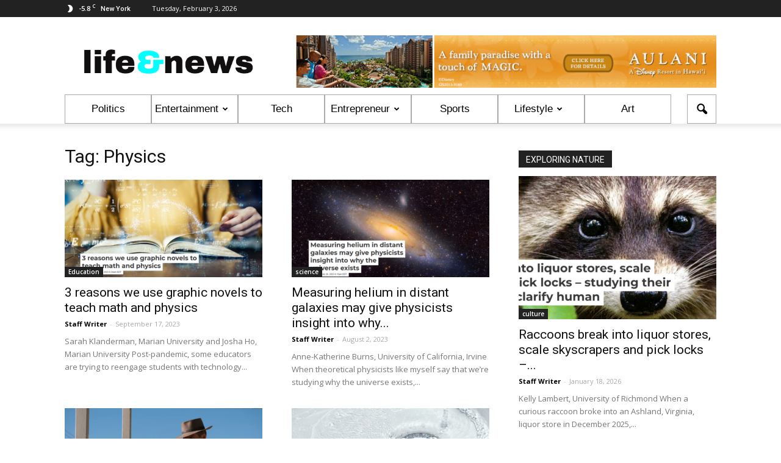

--- FILE ---
content_type: text/html; charset=UTF-8
request_url: https://www.lifeandnews.com/articles/tag/physics/page/3/
body_size: 15200
content:
<!doctype html >
<!--[if IE 8]>    <html class="ie8" lang="en"> <![endif]-->
<!--[if IE 9]>    <html class="ie9" lang="en"> <![endif]-->
<!--[if gt IE 8]><!--> <html lang="en-US"> <!--<![endif]-->
<head>
    <title>Physics | Life &amp; News | Page 3</title>
    <meta charset="UTF-8" />
    <meta name="viewport" content="width=device-width, initial-scale=1.0">
    <link rel="pingback" href="https://www.lifeandnews.com/articles/xmlrpc.php" />
    <meta name='robots' content='max-image-preview:large' />
<link rel="icon" type="image/png" href="https://www.lifeandnews.com/articles/wp-content/uploads/small_square20160809.png"><link rel='dns-prefetch' href='//fonts.googleapis.com' />
<link rel='dns-prefetch' href='//s.w.org' />
<link rel="alternate" type="application/rss+xml" title="Life &amp; News &raquo; Feed" href="https://www.lifeandnews.com/articles/feed/" />
<link rel="alternate" type="application/rss+xml" title="Life &amp; News &raquo; Comments Feed" href="https://www.lifeandnews.com/articles/comments/feed/" />
<link rel="alternate" type="application/rss+xml" title="Life &amp; News &raquo; Physics Tag Feed" href="https://www.lifeandnews.com/articles/tag/physics/feed/" />
<script type="text/javascript">
window._wpemojiSettings = {"baseUrl":"https:\/\/s.w.org\/images\/core\/emoji\/14.0.0\/72x72\/","ext":".png","svgUrl":"https:\/\/s.w.org\/images\/core\/emoji\/14.0.0\/svg\/","svgExt":".svg","source":{"concatemoji":"https:\/\/www.lifeandnews.com\/articles\/wp-includes\/js\/wp-emoji-release.min.js?ver=6.0.11"}};
/*! This file is auto-generated */
!function(e,a,t){var n,r,o,i=a.createElement("canvas"),p=i.getContext&&i.getContext("2d");function s(e,t){var a=String.fromCharCode,e=(p.clearRect(0,0,i.width,i.height),p.fillText(a.apply(this,e),0,0),i.toDataURL());return p.clearRect(0,0,i.width,i.height),p.fillText(a.apply(this,t),0,0),e===i.toDataURL()}function c(e){var t=a.createElement("script");t.src=e,t.defer=t.type="text/javascript",a.getElementsByTagName("head")[0].appendChild(t)}for(o=Array("flag","emoji"),t.supports={everything:!0,everythingExceptFlag:!0},r=0;r<o.length;r++)t.supports[o[r]]=function(e){if(!p||!p.fillText)return!1;switch(p.textBaseline="top",p.font="600 32px Arial",e){case"flag":return s([127987,65039,8205,9895,65039],[127987,65039,8203,9895,65039])?!1:!s([55356,56826,55356,56819],[55356,56826,8203,55356,56819])&&!s([55356,57332,56128,56423,56128,56418,56128,56421,56128,56430,56128,56423,56128,56447],[55356,57332,8203,56128,56423,8203,56128,56418,8203,56128,56421,8203,56128,56430,8203,56128,56423,8203,56128,56447]);case"emoji":return!s([129777,127995,8205,129778,127999],[129777,127995,8203,129778,127999])}return!1}(o[r]),t.supports.everything=t.supports.everything&&t.supports[o[r]],"flag"!==o[r]&&(t.supports.everythingExceptFlag=t.supports.everythingExceptFlag&&t.supports[o[r]]);t.supports.everythingExceptFlag=t.supports.everythingExceptFlag&&!t.supports.flag,t.DOMReady=!1,t.readyCallback=function(){t.DOMReady=!0},t.supports.everything||(n=function(){t.readyCallback()},a.addEventListener?(a.addEventListener("DOMContentLoaded",n,!1),e.addEventListener("load",n,!1)):(e.attachEvent("onload",n),a.attachEvent("onreadystatechange",function(){"complete"===a.readyState&&t.readyCallback()})),(e=t.source||{}).concatemoji?c(e.concatemoji):e.wpemoji&&e.twemoji&&(c(e.twemoji),c(e.wpemoji)))}(window,document,window._wpemojiSettings);
</script>
<style type="text/css">
img.wp-smiley,
img.emoji {
	display: inline !important;
	border: none !important;
	box-shadow: none !important;
	height: 1em !important;
	width: 1em !important;
	margin: 0 0.07em !important;
	vertical-align: -0.1em !important;
	background: none !important;
	padding: 0 !important;
}
</style>
	<link rel='stylesheet' id='wp-block-library-css'  href='https://www.lifeandnews.com/articles/wp-includes/css/dist/block-library/style.min.css?ver=6.0.11' type='text/css' media='all' />
<style id='global-styles-inline-css' type='text/css'>
body{--wp--preset--color--black: #000000;--wp--preset--color--cyan-bluish-gray: #abb8c3;--wp--preset--color--white: #ffffff;--wp--preset--color--pale-pink: #f78da7;--wp--preset--color--vivid-red: #cf2e2e;--wp--preset--color--luminous-vivid-orange: #ff6900;--wp--preset--color--luminous-vivid-amber: #fcb900;--wp--preset--color--light-green-cyan: #7bdcb5;--wp--preset--color--vivid-green-cyan: #00d084;--wp--preset--color--pale-cyan-blue: #8ed1fc;--wp--preset--color--vivid-cyan-blue: #0693e3;--wp--preset--color--vivid-purple: #9b51e0;--wp--preset--gradient--vivid-cyan-blue-to-vivid-purple: linear-gradient(135deg,rgba(6,147,227,1) 0%,rgb(155,81,224) 100%);--wp--preset--gradient--light-green-cyan-to-vivid-green-cyan: linear-gradient(135deg,rgb(122,220,180) 0%,rgb(0,208,130) 100%);--wp--preset--gradient--luminous-vivid-amber-to-luminous-vivid-orange: linear-gradient(135deg,rgba(252,185,0,1) 0%,rgba(255,105,0,1) 100%);--wp--preset--gradient--luminous-vivid-orange-to-vivid-red: linear-gradient(135deg,rgba(255,105,0,1) 0%,rgb(207,46,46) 100%);--wp--preset--gradient--very-light-gray-to-cyan-bluish-gray: linear-gradient(135deg,rgb(238,238,238) 0%,rgb(169,184,195) 100%);--wp--preset--gradient--cool-to-warm-spectrum: linear-gradient(135deg,rgb(74,234,220) 0%,rgb(151,120,209) 20%,rgb(207,42,186) 40%,rgb(238,44,130) 60%,rgb(251,105,98) 80%,rgb(254,248,76) 100%);--wp--preset--gradient--blush-light-purple: linear-gradient(135deg,rgb(255,206,236) 0%,rgb(152,150,240) 100%);--wp--preset--gradient--blush-bordeaux: linear-gradient(135deg,rgb(254,205,165) 0%,rgb(254,45,45) 50%,rgb(107,0,62) 100%);--wp--preset--gradient--luminous-dusk: linear-gradient(135deg,rgb(255,203,112) 0%,rgb(199,81,192) 50%,rgb(65,88,208) 100%);--wp--preset--gradient--pale-ocean: linear-gradient(135deg,rgb(255,245,203) 0%,rgb(182,227,212) 50%,rgb(51,167,181) 100%);--wp--preset--gradient--electric-grass: linear-gradient(135deg,rgb(202,248,128) 0%,rgb(113,206,126) 100%);--wp--preset--gradient--midnight: linear-gradient(135deg,rgb(2,3,129) 0%,rgb(40,116,252) 100%);--wp--preset--duotone--dark-grayscale: url('#wp-duotone-dark-grayscale');--wp--preset--duotone--grayscale: url('#wp-duotone-grayscale');--wp--preset--duotone--purple-yellow: url('#wp-duotone-purple-yellow');--wp--preset--duotone--blue-red: url('#wp-duotone-blue-red');--wp--preset--duotone--midnight: url('#wp-duotone-midnight');--wp--preset--duotone--magenta-yellow: url('#wp-duotone-magenta-yellow');--wp--preset--duotone--purple-green: url('#wp-duotone-purple-green');--wp--preset--duotone--blue-orange: url('#wp-duotone-blue-orange');--wp--preset--font-size--small: 13px;--wp--preset--font-size--medium: 20px;--wp--preset--font-size--large: 36px;--wp--preset--font-size--x-large: 42px;}.has-black-color{color: var(--wp--preset--color--black) !important;}.has-cyan-bluish-gray-color{color: var(--wp--preset--color--cyan-bluish-gray) !important;}.has-white-color{color: var(--wp--preset--color--white) !important;}.has-pale-pink-color{color: var(--wp--preset--color--pale-pink) !important;}.has-vivid-red-color{color: var(--wp--preset--color--vivid-red) !important;}.has-luminous-vivid-orange-color{color: var(--wp--preset--color--luminous-vivid-orange) !important;}.has-luminous-vivid-amber-color{color: var(--wp--preset--color--luminous-vivid-amber) !important;}.has-light-green-cyan-color{color: var(--wp--preset--color--light-green-cyan) !important;}.has-vivid-green-cyan-color{color: var(--wp--preset--color--vivid-green-cyan) !important;}.has-pale-cyan-blue-color{color: var(--wp--preset--color--pale-cyan-blue) !important;}.has-vivid-cyan-blue-color{color: var(--wp--preset--color--vivid-cyan-blue) !important;}.has-vivid-purple-color{color: var(--wp--preset--color--vivid-purple) !important;}.has-black-background-color{background-color: var(--wp--preset--color--black) !important;}.has-cyan-bluish-gray-background-color{background-color: var(--wp--preset--color--cyan-bluish-gray) !important;}.has-white-background-color{background-color: var(--wp--preset--color--white) !important;}.has-pale-pink-background-color{background-color: var(--wp--preset--color--pale-pink) !important;}.has-vivid-red-background-color{background-color: var(--wp--preset--color--vivid-red) !important;}.has-luminous-vivid-orange-background-color{background-color: var(--wp--preset--color--luminous-vivid-orange) !important;}.has-luminous-vivid-amber-background-color{background-color: var(--wp--preset--color--luminous-vivid-amber) !important;}.has-light-green-cyan-background-color{background-color: var(--wp--preset--color--light-green-cyan) !important;}.has-vivid-green-cyan-background-color{background-color: var(--wp--preset--color--vivid-green-cyan) !important;}.has-pale-cyan-blue-background-color{background-color: var(--wp--preset--color--pale-cyan-blue) !important;}.has-vivid-cyan-blue-background-color{background-color: var(--wp--preset--color--vivid-cyan-blue) !important;}.has-vivid-purple-background-color{background-color: var(--wp--preset--color--vivid-purple) !important;}.has-black-border-color{border-color: var(--wp--preset--color--black) !important;}.has-cyan-bluish-gray-border-color{border-color: var(--wp--preset--color--cyan-bluish-gray) !important;}.has-white-border-color{border-color: var(--wp--preset--color--white) !important;}.has-pale-pink-border-color{border-color: var(--wp--preset--color--pale-pink) !important;}.has-vivid-red-border-color{border-color: var(--wp--preset--color--vivid-red) !important;}.has-luminous-vivid-orange-border-color{border-color: var(--wp--preset--color--luminous-vivid-orange) !important;}.has-luminous-vivid-amber-border-color{border-color: var(--wp--preset--color--luminous-vivid-amber) !important;}.has-light-green-cyan-border-color{border-color: var(--wp--preset--color--light-green-cyan) !important;}.has-vivid-green-cyan-border-color{border-color: var(--wp--preset--color--vivid-green-cyan) !important;}.has-pale-cyan-blue-border-color{border-color: var(--wp--preset--color--pale-cyan-blue) !important;}.has-vivid-cyan-blue-border-color{border-color: var(--wp--preset--color--vivid-cyan-blue) !important;}.has-vivid-purple-border-color{border-color: var(--wp--preset--color--vivid-purple) !important;}.has-vivid-cyan-blue-to-vivid-purple-gradient-background{background: var(--wp--preset--gradient--vivid-cyan-blue-to-vivid-purple) !important;}.has-light-green-cyan-to-vivid-green-cyan-gradient-background{background: var(--wp--preset--gradient--light-green-cyan-to-vivid-green-cyan) !important;}.has-luminous-vivid-amber-to-luminous-vivid-orange-gradient-background{background: var(--wp--preset--gradient--luminous-vivid-amber-to-luminous-vivid-orange) !important;}.has-luminous-vivid-orange-to-vivid-red-gradient-background{background: var(--wp--preset--gradient--luminous-vivid-orange-to-vivid-red) !important;}.has-very-light-gray-to-cyan-bluish-gray-gradient-background{background: var(--wp--preset--gradient--very-light-gray-to-cyan-bluish-gray) !important;}.has-cool-to-warm-spectrum-gradient-background{background: var(--wp--preset--gradient--cool-to-warm-spectrum) !important;}.has-blush-light-purple-gradient-background{background: var(--wp--preset--gradient--blush-light-purple) !important;}.has-blush-bordeaux-gradient-background{background: var(--wp--preset--gradient--blush-bordeaux) !important;}.has-luminous-dusk-gradient-background{background: var(--wp--preset--gradient--luminous-dusk) !important;}.has-pale-ocean-gradient-background{background: var(--wp--preset--gradient--pale-ocean) !important;}.has-electric-grass-gradient-background{background: var(--wp--preset--gradient--electric-grass) !important;}.has-midnight-gradient-background{background: var(--wp--preset--gradient--midnight) !important;}.has-small-font-size{font-size: var(--wp--preset--font-size--small) !important;}.has-medium-font-size{font-size: var(--wp--preset--font-size--medium) !important;}.has-large-font-size{font-size: var(--wp--preset--font-size--large) !important;}.has-x-large-font-size{font-size: var(--wp--preset--font-size--x-large) !important;}
</style>
<link rel='stylesheet' id='contact-form-7-css'  href='https://www.lifeandnews.com/articles/wp-content/plugins/contact-form-7/includes/css/styles.css?ver=5.3.2' type='text/css' media='all' />
<link rel='stylesheet' id='dwqa-style-css'  href='https://www.lifeandnews.com/articles/wp-content/plugins/dw-question-answer/templates/assets/css/style.css?ver=180720161357' type='text/css' media='all' />
<link rel='stylesheet' id='dwqa-rtl-css'  href='https://www.lifeandnews.com/articles/wp-content/plugins/dw-question-answer/templates/assets/css/rtl.css?ver=180720161357' type='text/css' media='all' />
<link rel='stylesheet' id='easy_author_image-css'  href='https://www.lifeandnews.com/articles/wp-content/plugins/easy-author-image/css/easy-author-image.css?ver=6.0.11' type='text/css' media='all' />
<link rel='stylesheet' id='wordpress-popular-posts-css-css'  href='https://www.lifeandnews.com/articles/wp-content/plugins/wordpress-popular-posts/assets/css/wpp.css?ver=5.2.4' type='text/css' media='all' />
<link rel='stylesheet' id='google_font_open_sans-css'  href='https://fonts.googleapis.com/css?family=Open+Sans%3A300italic%2C400italic%2C600italic%2C400%2C600%2C700&#038;ver=6.0.11' type='text/css' media='all' />
<link rel='stylesheet' id='google_font_roboto-css'  href='https://fonts.googleapis.com/css?family=Roboto%3A500%2C400italic%2C700%2C900%2C500italic%2C400%2C300&#038;ver=6.0.11' type='text/css' media='all' />
<link rel='stylesheet' id='js_composer_front-css'  href='https://www.lifeandnews.com/articles/wp-content/plugins/js_composer/assets/css/js_composer.min.css?ver=4.12' type='text/css' media='all' />
<link rel='stylesheet' id='td-theme-css'  href='https://www.lifeandnews.com/articles/wp-content/themes/Newspaper/style.css?ver=7.3' type='text/css' media='all' />
<script type='text/javascript' src='https://www.lifeandnews.com/articles/wp-includes/js/jquery/jquery.min.js?ver=3.6.0' id='jquery-core-js'></script>
<script type='text/javascript' src='https://www.lifeandnews.com/articles/wp-includes/js/jquery/jquery-migrate.min.js?ver=3.3.2' id='jquery-migrate-js'></script>
<script type='application/json' id='wpp-json'>
{"sampling_active":0,"sampling_rate":100,"ajax_url":"https:\/\/www.lifeandnews.com\/articles\/wp-json\/wordpress-popular-posts\/v1\/popular-posts","ID":0,"token":"f6062deced","lang":0,"debug":0}
</script>
<script type='text/javascript' src='https://www.lifeandnews.com/articles/wp-content/plugins/wordpress-popular-posts/assets/js/wpp.min.js?ver=5.2.4' id='wpp-js-js'></script>
<link rel="https://api.w.org/" href="https://www.lifeandnews.com/articles/wp-json/" /><link rel="alternate" type="application/json" href="https://www.lifeandnews.com/articles/wp-json/wp/v2/tags/1188" /><link rel="EditURI" type="application/rsd+xml" title="RSD" href="https://www.lifeandnews.com/articles/xmlrpc.php?rsd" />
<link rel="wlwmanifest" type="application/wlwmanifest+xml" href="https://www.lifeandnews.com/articles/wp-includes/wlwmanifest.xml" /> 
<meta name="generator" content="WordPress 6.0.11" />
<script type='text/javascript' data-cfasync='false'>var _mmunch = {'front': false, 'page': false, 'post': false, 'category': false, 'author': false, 'search': false, 'attachment': false, 'tag': false};_mmunch['tag'] = true;</script><script data-cfasync="false" src="//a.mailmunch.co/app/v1/site.js" id="mailmunch-script" data-plugin="mc_mm" data-mailmunch-site-id="250065" async></script><!--[if lt IE 9]><script src="https://html5shim.googlecode.com/svn/trunk/html5.js"></script><![endif]-->
    <meta name="generator" content="Powered by Visual Composer - drag and drop page builder for WordPress."/>
<!--[if lte IE 9]><link rel="stylesheet" type="text/css" href="https://www.lifeandnews.com/articles/wp-content/plugins/js_composer/assets/css/vc_lte_ie9.min.css" media="screen"><![endif]--><!--[if IE  8]><link rel="stylesheet" type="text/css" href="https://www.lifeandnews.com/articles/wp-content/plugins/js_composer/assets/css/vc-ie8.min.css" media="screen"><![endif]-->
<!-- JS generated by theme -->

<script>
    
    

	    var tdBlocksArray = []; //here we store all the items for the current page

	    //td_block class - each ajax block uses a object of this class for requests
	    function tdBlock() {
		    this.id = '';
		    this.block_type = 1; //block type id (1-234 etc)
		    this.atts = '';
		    this.td_column_number = '';
		    this.td_current_page = 1; //
		    this.post_count = 0; //from wp
		    this.found_posts = 0; //from wp
		    this.max_num_pages = 0; //from wp
		    this.td_filter_value = ''; //current live filter value
		    this.is_ajax_running = false;
		    this.td_user_action = ''; // load more or infinite loader (used by the animation)
		    this.header_color = '';
		    this.ajax_pagination_infinite_stop = ''; //show load more at page x
	    }


        // td_js_generator - mini detector
        (function(){
            var htmlTag = document.getElementsByTagName("html")[0];

            if ( navigator.userAgent.indexOf("MSIE 10.0") > -1 ) {
                htmlTag.className += ' ie10';
            }

            if ( !!navigator.userAgent.match(/Trident.*rv\:11\./) ) {
                htmlTag.className += ' ie11';
            }

            if ( /(iPad|iPhone|iPod)/g.test(navigator.userAgent) ) {
                htmlTag.className += ' td-md-is-ios';
            }

            var user_agent = navigator.userAgent.toLowerCase();
            if ( user_agent.indexOf("android") > -1 ) {
                htmlTag.className += ' td-md-is-android';
            }

            if ( -1 !== navigator.userAgent.indexOf('Mac OS X')  ) {
                htmlTag.className += ' td-md-is-os-x';
            }

            if ( /chrom(e|ium)/.test(navigator.userAgent.toLowerCase()) ) {
               htmlTag.className += ' td-md-is-chrome';
            }

            if ( -1 !== navigator.userAgent.indexOf('Firefox') ) {
                htmlTag.className += ' td-md-is-firefox';
            }

            if ( -1 !== navigator.userAgent.indexOf('Safari') && -1 === navigator.userAgent.indexOf('Chrome') ) {
                htmlTag.className += ' td-md-is-safari';
            }

        })();




        var tdLocalCache = {};

        ( function () {
            "use strict";

            tdLocalCache = {
                data: {},
                remove: function (resource_id) {
                    delete tdLocalCache.data[resource_id];
                },
                exist: function (resource_id) {
                    return tdLocalCache.data.hasOwnProperty(resource_id) && tdLocalCache.data[resource_id] !== null;
                },
                get: function (resource_id) {
                    return tdLocalCache.data[resource_id];
                },
                set: function (resource_id, cachedData) {
                    tdLocalCache.remove(resource_id);
                    tdLocalCache.data[resource_id] = cachedData;
                }
            };
        })();

    
    
var td_viewport_interval_list=[{"limitBottom":767,"sidebarWidth":228},{"limitBottom":1018,"sidebarWidth":300},{"limitBottom":1140,"sidebarWidth":324}];
var td_animation_stack_effect="type0";
var tds_animation_stack=true;
var td_animation_stack_specific_selectors=".entry-thumb, img";
var td_animation_stack_general_selectors=".td-animation-stack img, .post img";
var td_ajax_url="https:\/\/www.lifeandnews.com\/articles\/wp-admin\/admin-ajax.php?td_theme_name=Newspaper&v=7.3";
var td_get_template_directory_uri="https:\/\/www.lifeandnews.com\/articles\/wp-content\/themes\/Newspaper";
var tds_snap_menu="";
var tds_logo_on_sticky="show_header_logo";
var tds_header_style="";
var td_please_wait="Please wait...";
var td_email_user_pass_incorrect="User or password incorrect!";
var td_email_user_incorrect="Email or username incorrect!";
var td_email_incorrect="Email incorrect!";
var tds_more_articles_on_post_enable="show";
var tds_more_articles_on_post_time_to_wait="";
var tds_more_articles_on_post_pages_distance_from_top=0;
var tds_theme_color_site_wide="#4db2ec";
var tds_smart_sidebar="enabled";
var tdThemeName="Newspaper";
var td_magnific_popup_translation_tPrev="Previous (Left arrow key)";
var td_magnific_popup_translation_tNext="Next (Right arrow key)";
var td_magnific_popup_translation_tCounter="%curr% of %total%";
var td_magnific_popup_translation_ajax_tError="The content from %url% could not be loaded.";
var td_magnific_popup_translation_image_tError="The image #%curr% could not be loaded.";
var td_ad_background_click_link="";
var td_ad_background_click_target="";
</script>


<!-- Header style compiled by theme -->

<style>
    
.block-title > span,
    .block-title > a,
    .block-title > label,
    .widgettitle,
    .widgettitle:after,
    .td-trending-now-title,
    .td-trending-now-wrapper:hover .td-trending-now-title,
    .wpb_tabs li.ui-tabs-active a,
    .wpb_tabs li:hover a,
    .vc_tta-container .vc_tta-color-grey.vc_tta-tabs-position-top.vc_tta-style-classic .vc_tta-tabs-container .vc_tta-tab.vc_active > a,
    .vc_tta-container .vc_tta-color-grey.vc_tta-tabs-position-top.vc_tta-style-classic .vc_tta-tabs-container .vc_tta-tab:hover > a,
    .td-related-title .td-cur-simple-item,
    .woocommerce .product .products h2,
    .td-subcat-filter .td-subcat-dropdown:hover .td-subcat-more,
    .td-weather-information:before,
    .td-weather-week:before,
    .td_block_exchange .td-exchange-header:before {
        background-color: #222222;
    }

    .woocommerce div.product .woocommerce-tabs ul.tabs li.active {
    	background-color: #222222 !important;
    }

    .block-title,
    .td-related-title,
    .wpb_tabs .wpb_tabs_nav,
    .vc_tta-container .vc_tta-color-grey.vc_tta-tabs-position-top.vc_tta-style-classic .vc_tta-tabs-container,
    .woocommerce div.product .woocommerce-tabs ul.tabs:before {
        border-color: #222222;
    }
</style>

<link rel="icon" href="https://www.lifeandnews.com/articles/wp-content/uploads/life_and_news_96x96.png" sizes="32x32" />
<link rel="icon" href="https://www.lifeandnews.com/articles/wp-content/uploads/life_and_news_96x96.png" sizes="192x192" />
<link rel="apple-touch-icon" href="https://www.lifeandnews.com/articles/wp-content/uploads/life_and_news_96x96.png" />
<meta name="msapplication-TileImage" content="https://www.lifeandnews.com/articles/wp-content/uploads/life_and_news_96x96.png" />
<noscript><style type="text/css"> .wpb_animate_when_almost_visible { opacity: 1; }</style></noscript></head>

<body class="archive paged tag tag-physics tag-1188 paged-3 tag-paged-3 wpb-js-composer js-comp-ver-4.12 vc_responsive td-animation-stack-type0 td-full-layout" itemscope="itemscope" itemtype="https://schema.org/WebPage">

        <div class="td-scroll-up"><i class="td-icon-menu-up"></i></div>
    
    <div class="td-menu-background"></div>
<div id="td-mobile-nav">
    <div class="td-mobile-container">
        <!-- mobile menu top section -->
        <div class="td-menu-socials-wrap">
            <!-- socials -->
            <div class="td-menu-socials">
                
        <span class="td-social-icon-wrap">
            <a target="_blank" href="#" title="Facebook">
                <i class="td-icon-font td-icon-facebook"></i>
            </a>
        </span>
        <span class="td-social-icon-wrap">
            <a target="_blank" href="#" title="Twitter">
                <i class="td-icon-font td-icon-twitter"></i>
            </a>
        </span>
        <span class="td-social-icon-wrap">
            <a target="_blank" href="#" title="Vimeo">
                <i class="td-icon-font td-icon-vimeo"></i>
            </a>
        </span>
        <span class="td-social-icon-wrap">
            <a target="_blank" href="#" title="VKontakte">
                <i class="td-icon-font td-icon-vk"></i>
            </a>
        </span>
        <span class="td-social-icon-wrap">
            <a target="_blank" href="#" title="Youtube">
                <i class="td-icon-font td-icon-youtube"></i>
            </a>
        </span>            </div>
            <!-- close button -->
            <div class="td-mobile-close">
                <a href="#"><i class="td-icon-close-mobile"></i></a>
            </div>
        </div>

        <!-- login section -->
        
        <!-- menu section -->
        <div class="td-mobile-content">
            <div class="menu-new-menu-container"><ul id="menu-new-menu" class="td-mobile-main-menu"><li id="menu-item-248" class="menu-item menu-item-type-taxonomy menu-item-object-category menu-item-first menu-item-248"><a href="https://www.lifeandnews.com/articles/category/politics/">Politics</a></li>
<li id="menu-item-245" class="menu-item menu-item-type-taxonomy menu-item-object-category menu-item-has-children menu-item-245"><a href="https://www.lifeandnews.com/articles/category/entertainment/">Entertainment<i class="td-icon-menu-right td-element-after"></i></a>
<ul class="sub-menu">
	<li id="menu-item-929" class="menu-item menu-item-type-taxonomy menu-item-object-category menu-item-929"><a href="https://www.lifeandnews.com/articles/category/entertainment/music/">Music</a></li>
	<li id="menu-item-930" class="menu-item menu-item-type-taxonomy menu-item-object-category menu-item-930"><a href="https://www.lifeandnews.com/articles/category/entertainment/tv/">TV</a></li>
	<li id="menu-item-928" class="menu-item menu-item-type-taxonomy menu-item-object-category menu-item-928"><a href="https://www.lifeandnews.com/articles/category/entertainment/movies/">Movies</a></li>
	<li id="menu-item-4310" class="menu-item menu-item-type-taxonomy menu-item-object-category menu-item-4310"><a href="https://www.lifeandnews.com/articles/category/entertainment/radio/">Radio</a></li>
	<li id="menu-item-4309" class="menu-item menu-item-type-taxonomy menu-item-object-category menu-item-4309"><a href="https://www.lifeandnews.com/articles/category/entertainment/celebrities/">Celebrities</a></li>
	<li id="menu-item-247" class="menu-item menu-item-type-taxonomy menu-item-object-category menu-item-has-children menu-item-247"><a href="https://www.lifeandnews.com/articles/category/lifestyle/">Lifestyle<i class="td-icon-menu-right td-element-after"></i></a>
	<ul class="sub-menu">
		<li id="menu-item-934" class="menu-item menu-item-type-taxonomy menu-item-object-category menu-item-934"><a href="https://www.lifeandnews.com/articles/category/lifestyle/social/">Social</a></li>
		<li id="menu-item-933" class="menu-item menu-item-type-taxonomy menu-item-object-category menu-item-933"><a href="https://www.lifeandnews.com/articles/category/lifestyle/people/">People</a></li>
		<li id="menu-item-932" class="menu-item menu-item-type-taxonomy menu-item-object-category menu-item-932"><a href="https://www.lifeandnews.com/articles/category/lifestyle/health/">Health</a></li>
		<li id="menu-item-931" class="menu-item menu-item-type-taxonomy menu-item-object-category menu-item-931"><a href="https://www.lifeandnews.com/articles/category/lifestyle/books/">Books</a></li>
		<li id="menu-item-1053" class="menu-item menu-item-type-taxonomy menu-item-object-category menu-item-1053"><a href="https://www.lifeandnews.com/articles/category/lifestyle/nature/">Nature</a></li>
		<li id="menu-item-4312" class="menu-item menu-item-type-taxonomy menu-item-object-category menu-item-4312"><a href="https://www.lifeandnews.com/articles/category/lifestyle/education/">Education</a></li>
		<li id="menu-item-4311" class="menu-item menu-item-type-taxonomy menu-item-object-category menu-item-4311"><a href="https://www.lifeandnews.com/articles/category/lifestyle/art/">Art</a></li>
		<li id="menu-item-4313" class="menu-item menu-item-type-taxonomy menu-item-object-category menu-item-4313"><a href="https://www.lifeandnews.com/articles/category/lifestyle/fashion/">Fashion</a></li>
	</ul>
</li>
</ul>
</li>
<li id="menu-item-246" class="menu-item menu-item-type-taxonomy menu-item-object-category menu-item-246"><a href="https://www.lifeandnews.com/articles/category/hi-tech/">Tech</a></li>
<li id="menu-item-244" class="menu-item menu-item-type-taxonomy menu-item-object-category menu-item-has-children menu-item-244"><a href="https://www.lifeandnews.com/articles/category/business/">Entrepreneur<i class="td-icon-menu-right td-element-after"></i></a>
<ul class="sub-menu">
	<li id="menu-item-926" class="menu-item menu-item-type-taxonomy menu-item-object-category menu-item-926"><a href="https://www.lifeandnews.com/articles/category/business/personal-finance/">Personal Finance</a></li>
	<li id="menu-item-925" class="menu-item menu-item-type-taxonomy menu-item-object-category menu-item-925"><a href="https://www.lifeandnews.com/articles/category/business/market/">Market</a></li>
	<li id="menu-item-4308" class="menu-item menu-item-type-taxonomy menu-item-object-category menu-item-4308"><a href="https://www.lifeandnews.com/articles/category/business/entrepreneurship/">Entrepreneurship</a></li>
	<li id="menu-item-4307" class="menu-item menu-item-type-taxonomy menu-item-object-category menu-item-4307"><a href="https://www.lifeandnews.com/articles/category/business/economy-business/">Economy</a></li>
</ul>
</li>
<li id="menu-item-249" class="menu-item menu-item-type-taxonomy menu-item-object-category menu-item-249"><a href="https://www.lifeandnews.com/articles/category/sport/">Sports</a></li>
<li id="menu-item-5084" class="menu-item menu-item-type-taxonomy menu-item-object-category menu-item-has-children menu-item-5084"><a href="https://www.lifeandnews.com/articles/category/lifestyle/">Lifestyle<i class="td-icon-menu-right td-element-after"></i></a>
<ul class="sub-menu">
	<li id="menu-item-5085" class="menu-item menu-item-type-taxonomy menu-item-object-category menu-item-5085"><a href="https://www.lifeandnews.com/articles/category/lifestyle/people/">People</a></li>
	<li id="menu-item-5086" class="menu-item menu-item-type-taxonomy menu-item-object-category menu-item-5086"><a href="https://www.lifeandnews.com/articles/category/lifestyle/health/">Health</a></li>
	<li id="menu-item-5087" class="menu-item menu-item-type-taxonomy menu-item-object-category menu-item-5087"><a href="https://www.lifeandnews.com/articles/category/lifestyle/nature/">Nature</a></li>
	<li id="menu-item-5088" class="menu-item menu-item-type-taxonomy menu-item-object-category menu-item-5088"><a href="https://www.lifeandnews.com/articles/category/lifestyle/social/">Social</a></li>
</ul>
</li>
<li id="menu-item-40300" class="menu-item menu-item-type-taxonomy menu-item-object-category menu-item-40300"><a href="https://www.lifeandnews.com/articles/category/lifestyle/art/">Art</a></li>
</ul></div>        </div>
    </div>

    <!-- register/login section -->
    </div>    <div class="td-search-background"></div>
<div class="td-search-wrap-mob">
	<div class="td-drop-down-search" aria-labelledby="td-header-search-button">
		<form method="get" class="td-search-form" action="https://www.lifeandnews.com/articles/">
			<!-- close button -->
			<div class="td-search-close">
				<a href="#"><i class="td-icon-close-mobile"></i></a>
			</div>
			<div role="search" class="td-search-input">
				<span>Search</span>
				<input id="td-header-search-mob" type="text" value="" name="s" autocomplete="off" />
			</div>
		</form>
		<div id="td-aj-search-mob"></div>
	</div>
</div>    
    
    <div id="td-outer-wrap">
    
        <!--
Header style 1
-->

<div class="td-header-wrap td-header-style-1">

    <div class="td-header-top-menu-full">
        <div class="td-container td-header-row td-header-top-menu">
            
    <div class="top-bar-style-1">
        
<div class="td-header-sp-top-menu">


	<!-- td weather source: cache -->		<div class="td-weather-top-widget" id="td_top_weather_uid">
			<i class="td-icons clear-sky-n"></i>
			<div class="td-weather-now" data-block-uid="td_top_weather_uid">
				<span class="td-big-degrees">-5.8</span>
				<span class="td-weather-unit">C</span>
			</div>
			<div class="td-weather-header">
				<div class="td-weather-city">New York</div>
			</div>
		</div>
		        <div class="td_data_time">
            <div >

                Tuesday, February 3, 2026
            </div>
        </div>
    </div>
            </div>

<!-- LOGIN MODAL -->

                <div  id="login-form" class="white-popup-block mfp-hide mfp-with-anim">
                    <div class="td-login-wrap">
                        <a href="#" class="td-back-button"><i class="td-icon-modal-back"></i></a>
                        <div id="td-login-div" class="td-login-form-div td-display-block">
                            <div class="td-login-panel-title">Sign in</div>
                            <div class="td-login-panel-descr">Welcome! Log into your account</div>
                            <div class="td_display_err"></div>
                            <div class="td-login-inputs"><input class="td-login-input" type="text" name="login_email" id="login_email" value="" required><label>your username</label></div>
	                        <div class="td-login-inputs"><input class="td-login-input" type="password" name="login_pass" id="login_pass" value="" required><label>your password</label></div>
                            <input type="button" name="login_button" id="login_button" class="wpb_button btn td-login-button" value="Login">
                            <div class="td-login-info-text"><a href="#" id="forgot-pass-link">Forgot your password? Get help</a></div>
                            
                        </div>

                        

                         <div id="td-forgot-pass-div" class="td-login-form-div td-display-none">
                            <div class="td-login-panel-title">Password recovery</div>
                            <div class="td-login-panel-descr">Recover your password</div>
                            <div class="td_display_err"></div>
                            <div class="td-login-inputs"><input class="td-login-input" type="text" name="forgot_email" id="forgot_email" value="" required><label>your email</label></div>
                            <input type="button" name="forgot_button" id="forgot_button" class="wpb_button btn td-login-button" value="Send My Password">
                            <div class="td-login-info-text">A password will be e-mailed to you.</div>
                        </div>
                    </div>
                </div>
                        </div>
    </div>

    <div class="td-banner-wrap-full td-logo-wrap-full">
        <div class="td-container td-header-row td-header-header">
            <div class="td-header-sp-logo">
                            <a class="td-main-logo" href="https://www.lifeandnews.com/articles/">
                <img src="https://www.lifeandnews.com/articles/wp-content/uploads/unnamed.png" alt=""/>
                <span class="td-visual-hidden">Life &amp; News</span>
            </a>
                    </div>
            <div class="td-header-sp-recs">
                <div class="td-header-rec-wrap">
    <div class="td-a-rec td-a-rec-id-header  "><img src="https://www.lifeandnews.com/ads/images/001_770x90.jpg" /></div>
</div>            </div>
        </div>
    </div>

    <div class="td-header-menu-wrap-full">
        <div class="td-header-menu-wrap td-header-gradient">
            <div class="td-container td-header-row td-header-main-menu">
                <div id="td-header-menu" role="navigation">
    <div id="td-top-mobile-toggle"><a href="#"><i class="td-icon-font td-icon-mobile"></i></a></div>
    <div class="td-main-menu-logo td-logo-in-header">
        		<a class="td-mobile-logo td-sticky-header" href="https://www.lifeandnews.com/articles/">
			<img class="td-retina-data" data-retina="https://www.lifeandnews.com/articles/wp-content/uploads/unnamed-1.png" src="https://www.lifeandnews.com/articles/wp-content/uploads/unnamed-1.png" alt=""/>
		</a>
			<a class="td-header-logo td-sticky-header" href="https://www.lifeandnews.com/articles/">
			<img src="https://www.lifeandnews.com/articles/wp-content/uploads/unnamed.png" alt=""/>
		</a>
	    </div>
    <div class="menu-new-menu-container"><ul id="menu-new-menu-1" class="sf-menu"><li class="menu-item menu-item-type-taxonomy menu-item-object-category menu-item-first td-menu-item td-normal-menu menu-item-248"><a href="https://www.lifeandnews.com/articles/category/politics/">Politics</a></li>
<li class="menu-item menu-item-type-taxonomy menu-item-object-category menu-item-has-children td-menu-item td-normal-menu menu-item-245"><a href="https://www.lifeandnews.com/articles/category/entertainment/">Entertainment</a>
<ul class="sub-menu">
	<li class="menu-item menu-item-type-taxonomy menu-item-object-category td-menu-item td-normal-menu menu-item-929"><a href="https://www.lifeandnews.com/articles/category/entertainment/music/">Music</a></li>
	<li class="menu-item menu-item-type-taxonomy menu-item-object-category td-menu-item td-normal-menu menu-item-930"><a href="https://www.lifeandnews.com/articles/category/entertainment/tv/">TV</a></li>
	<li class="menu-item menu-item-type-taxonomy menu-item-object-category td-menu-item td-normal-menu menu-item-928"><a href="https://www.lifeandnews.com/articles/category/entertainment/movies/">Movies</a></li>
	<li class="menu-item menu-item-type-taxonomy menu-item-object-category td-menu-item td-normal-menu menu-item-4310"><a href="https://www.lifeandnews.com/articles/category/entertainment/radio/">Radio</a></li>
	<li class="menu-item menu-item-type-taxonomy menu-item-object-category td-menu-item td-normal-menu menu-item-4309"><a href="https://www.lifeandnews.com/articles/category/entertainment/celebrities/">Celebrities</a></li>
	<li class="menu-item menu-item-type-taxonomy menu-item-object-category menu-item-has-children td-menu-item td-normal-menu menu-item-247"><a href="https://www.lifeandnews.com/articles/category/lifestyle/">Lifestyle</a>
	<ul class="sub-menu">
		<li class="menu-item menu-item-type-taxonomy menu-item-object-category td-menu-item td-normal-menu menu-item-934"><a href="https://www.lifeandnews.com/articles/category/lifestyle/social/">Social</a></li>
		<li class="menu-item menu-item-type-taxonomy menu-item-object-category td-menu-item td-normal-menu menu-item-933"><a href="https://www.lifeandnews.com/articles/category/lifestyle/people/">People</a></li>
		<li class="menu-item menu-item-type-taxonomy menu-item-object-category td-menu-item td-normal-menu menu-item-932"><a href="https://www.lifeandnews.com/articles/category/lifestyle/health/">Health</a></li>
		<li class="menu-item menu-item-type-taxonomy menu-item-object-category td-menu-item td-normal-menu menu-item-931"><a href="https://www.lifeandnews.com/articles/category/lifestyle/books/">Books</a></li>
		<li class="menu-item menu-item-type-taxonomy menu-item-object-category td-menu-item td-normal-menu menu-item-1053"><a href="https://www.lifeandnews.com/articles/category/lifestyle/nature/">Nature</a></li>
		<li class="menu-item menu-item-type-taxonomy menu-item-object-category td-menu-item td-normal-menu menu-item-4312"><a href="https://www.lifeandnews.com/articles/category/lifestyle/education/">Education</a></li>
		<li class="menu-item menu-item-type-taxonomy menu-item-object-category td-menu-item td-normal-menu menu-item-4311"><a href="https://www.lifeandnews.com/articles/category/lifestyle/art/">Art</a></li>
		<li class="menu-item menu-item-type-taxonomy menu-item-object-category td-menu-item td-normal-menu menu-item-4313"><a href="https://www.lifeandnews.com/articles/category/lifestyle/fashion/">Fashion</a></li>
	</ul>
</li>
</ul>
</li>
<li class="menu-item menu-item-type-taxonomy menu-item-object-category td-menu-item td-normal-menu menu-item-246"><a href="https://www.lifeandnews.com/articles/category/hi-tech/">Tech</a></li>
<li class="menu-item menu-item-type-taxonomy menu-item-object-category menu-item-has-children td-menu-item td-normal-menu menu-item-244"><a href="https://www.lifeandnews.com/articles/category/business/">Entrepreneur</a>
<ul class="sub-menu">
	<li class="menu-item menu-item-type-taxonomy menu-item-object-category td-menu-item td-normal-menu menu-item-926"><a href="https://www.lifeandnews.com/articles/category/business/personal-finance/">Personal Finance</a></li>
	<li class="menu-item menu-item-type-taxonomy menu-item-object-category td-menu-item td-normal-menu menu-item-925"><a href="https://www.lifeandnews.com/articles/category/business/market/">Market</a></li>
	<li class="menu-item menu-item-type-taxonomy menu-item-object-category td-menu-item td-normal-menu menu-item-4308"><a href="https://www.lifeandnews.com/articles/category/business/entrepreneurship/">Entrepreneurship</a></li>
	<li class="menu-item menu-item-type-taxonomy menu-item-object-category td-menu-item td-normal-menu menu-item-4307"><a href="https://www.lifeandnews.com/articles/category/business/economy-business/">Economy</a></li>
</ul>
</li>
<li class="menu-item menu-item-type-taxonomy menu-item-object-category td-menu-item td-normal-menu menu-item-249"><a href="https://www.lifeandnews.com/articles/category/sport/">Sports</a></li>
<li class="menu-item menu-item-type-taxonomy menu-item-object-category menu-item-has-children td-menu-item td-normal-menu menu-item-5084"><a href="https://www.lifeandnews.com/articles/category/lifestyle/">Lifestyle</a>
<ul class="sub-menu">
	<li class="menu-item menu-item-type-taxonomy menu-item-object-category td-menu-item td-normal-menu menu-item-5085"><a href="https://www.lifeandnews.com/articles/category/lifestyle/people/">People</a></li>
	<li class="menu-item menu-item-type-taxonomy menu-item-object-category td-menu-item td-normal-menu menu-item-5086"><a href="https://www.lifeandnews.com/articles/category/lifestyle/health/">Health</a></li>
	<li class="menu-item menu-item-type-taxonomy menu-item-object-category td-menu-item td-normal-menu menu-item-5087"><a href="https://www.lifeandnews.com/articles/category/lifestyle/nature/">Nature</a></li>
	<li class="menu-item menu-item-type-taxonomy menu-item-object-category td-menu-item td-normal-menu menu-item-5088"><a href="https://www.lifeandnews.com/articles/category/lifestyle/social/">Social</a></li>
</ul>
</li>
<li class="menu-item menu-item-type-taxonomy menu-item-object-category td-menu-item td-normal-menu menu-item-40300"><a href="https://www.lifeandnews.com/articles/category/lifestyle/art/">Art</a></li>
</ul></div></div>


<div class="td-search-wrapper">
    <div id="td-top-search">
        <!-- Search -->
        <div class="header-search-wrap">
            <div class="dropdown header-search">
                <a id="td-header-search-button" href="#" role="button" class="dropdown-toggle " data-toggle="dropdown"><i class="td-icon-search"></i></a>
                <a id="td-header-search-button-mob" href="#" role="button" class="dropdown-toggle " data-toggle="dropdown"><i class="td-icon-search"></i></a>
            </div>
        </div>
    </div>
</div>

<div class="header-search-wrap">
	<div class="dropdown header-search">
		<div class="td-drop-down-search" aria-labelledby="td-header-search-button">
			<form method="get" class="td-search-form" action="https://www.lifeandnews.com/articles/">
				<div role="search" class="td-head-form-search-wrap">
					<input id="td-header-search" type="text" value="" name="s" autocomplete="off" /><input class="wpb_button wpb_btn-inverse btn" type="submit" id="td-header-search-top" value="Search" />
				</div>
			</form>
			<div id="td-aj-search"></div>
		</div>
	</div>
</div>            </div>
        </div>
    </div>

</div><div class="td-main-content-wrap">

    <div class="td-container ">
        <div class="td-crumb-container">
                    </div>
        <div class="td-pb-row">
                                    <div class="td-pb-span8 td-main-content">
                            <div class="td-ss-main-content">
                                <div class="td-page-header">
                                    <h1 class="entry-title td-page-title">
                                        <span>Tag: Physics</span>
                                    </h1>
                                </div>
                                

	<div class="td-block-row">

	<div class="td-block-span6">

        <div class="td_module_2 td_module_wrap td-animation-stack">
            <div class="td-module-image">
                <div class="td-module-thumb"><a href="https://www.lifeandnews.com/articles/3-reasons-we-use-graphic-novels-to-teach-math-and-physics/" rel="bookmark" title="3 reasons we use graphic novels to teach math and physics"><img width="324" height="160" class="entry-thumb" src="https://www.lifeandnews.com/articles/wp-content/uploads/Capture-4978-324x160.png" alt="" title="3 reasons we use graphic novels to teach math and physics"/></a></div>                <a href="https://www.lifeandnews.com/articles/category/lifestyle/education/" class="td-post-category">Education</a>            </div>
            <h3 class="entry-title td-module-title"><a href="https://www.lifeandnews.com/articles/3-reasons-we-use-graphic-novels-to-teach-math-and-physics/" rel="bookmark" title="3 reasons we use graphic novels to teach math and physics">3 reasons we use graphic novels to teach math and physics</a></h3>

            <div class="td-module-meta-info">
                <span class="td-post-author-name"><a href="https://www.lifeandnews.com/articles/author/admin01/">Staff Writer</a> <span>-</span> </span>                <span class="td-post-date"><time class="entry-date updated td-module-date" datetime="2023-09-17T06:35:00+00:00" >September 17, 2023</time></span>                            </div>


            <div class="td-excerpt">
                
Sarah Klanderman, Marian University and Josha Ho, Marian University



Post-pandemic, some educators are trying to reengage students with technology...            </div>

            
        </div>

        
	</div> <!-- ./td-block-span6 -->

	<div class="td-block-span6">

        <div class="td_module_2 td_module_wrap td-animation-stack">
            <div class="td-module-image">
                <div class="td-module-thumb"><a href="https://www.lifeandnews.com/articles/measuring-helium-in-distant-galaxies-may-give-physicists-insight-into-why-the-universe-exists/" rel="bookmark" title="Measuring helium in distant galaxies may give physicists insight into why the universe exists"><img width="324" height="160" class="entry-thumb" src="https://www.lifeandnews.com/articles/wp-content/uploads/Capture-4945-324x160.png" alt="" title="Measuring helium in distant galaxies may give physicists insight into why the universe exists"/></a></div>                <a href="https://www.lifeandnews.com/articles/category/science/" class="td-post-category">science</a>            </div>
            <h3 class="entry-title td-module-title"><a href="https://www.lifeandnews.com/articles/measuring-helium-in-distant-galaxies-may-give-physicists-insight-into-why-the-universe-exists/" rel="bookmark" title="Measuring helium in distant galaxies may give physicists insight into why the universe exists">Measuring helium in distant galaxies may give physicists insight into why...</a></h3>

            <div class="td-module-meta-info">
                <span class="td-post-author-name"><a href="https://www.lifeandnews.com/articles/author/admin01/">Staff Writer</a> <span>-</span> </span>                <span class="td-post-date"><time class="entry-date updated td-module-date" datetime="2023-08-02T02:00:00+00:00" >August 2, 2023</time></span>                            </div>


            <div class="td-excerpt">
                
Anne-Katherine Burns, University of California, Irvine



When theoretical physicists like myself say that we’re studying why the universe exists,...            </div>

            
        </div>

        
	</div> <!-- ./td-block-span6 --></div><!--./row-fluid-->

	<div class="td-block-row">

	<div class="td-block-span6">

        <div class="td_module_2 td_module_wrap td-animation-stack">
            <div class="td-module-image">
                <div class="td-module-thumb"><a href="https://www.lifeandnews.com/articles/how-the-soviets-stole-nuclear-secrets-and-targeted-oppenheimer-the-father-of-the-atomic-bomb/" rel="bookmark" title="How the Soviets stole nuclear secrets and targeted Oppenheimer, the ‘father of the atomic bomb’"><img width="324" height="160" class="entry-thumb" src="https://www.lifeandnews.com/articles/wp-content/uploads/Capture-4923-324x160.png" alt="" title="How the Soviets stole nuclear secrets and targeted Oppenheimer, the ‘father of the atomic bomb’"/></a></div>                <a href="https://www.lifeandnews.com/articles/category/politics/government/" class="td-post-category">Government</a>            </div>
            <h3 class="entry-title td-module-title"><a href="https://www.lifeandnews.com/articles/how-the-soviets-stole-nuclear-secrets-and-targeted-oppenheimer-the-father-of-the-atomic-bomb/" rel="bookmark" title="How the Soviets stole nuclear secrets and targeted Oppenheimer, the ‘father of the atomic bomb’">How the Soviets stole nuclear secrets and targeted Oppenheimer, the ‘father...</a></h3>

            <div class="td-module-meta-info">
                <span class="td-post-author-name"><a href="https://www.lifeandnews.com/articles/author/admin01/">Staff Writer</a> <span>-</span> </span>                <span class="td-post-date"><time class="entry-date updated td-module-date" datetime="2023-07-24T19:19:00+00:00" >July 24, 2023</time></span>                            </div>


            <div class="td-excerpt">
                
Calder Walton, Harvard Kennedy School



“Oppenheimer,” the epic new movie directed by Christopher Nolan, takes audiences into the mind...            </div>

            
        </div>

        
	</div> <!-- ./td-block-span6 -->

	<div class="td-block-span6">

        <div class="td_module_2 td_module_wrap td-animation-stack">
            <div class="td-module-image">
                <div class="td-module-thumb"><a href="https://www.lifeandnews.com/articles/does-the-direction-water-rotates-down-the-drain-depend-on-which-hemisphere-youre-in-debunking-the-coriolis-effect-in-your-sink/" rel="bookmark" title="Does the direction water rotates down the drain depend on which hemisphere you’re in? Debunking the Coriolis effect in your sink"><img width="324" height="160" class="entry-thumb" src="https://www.lifeandnews.com/articles/wp-content/uploads/Capture-4889-324x160.png" alt="" title="Does the direction water rotates down the drain depend on which hemisphere you’re in? Debunking the Coriolis effect in your sink"/></a></div>                <a href="https://www.lifeandnews.com/articles/category/science/" class="td-post-category">science</a>            </div>
            <h3 class="entry-title td-module-title"><a href="https://www.lifeandnews.com/articles/does-the-direction-water-rotates-down-the-drain-depend-on-which-hemisphere-youre-in-debunking-the-coriolis-effect-in-your-sink/" rel="bookmark" title="Does the direction water rotates down the drain depend on which hemisphere you’re in? Debunking the Coriolis effect in your sink">Does the direction water rotates down the drain depend on which...</a></h3>

            <div class="td-module-meta-info">
                <span class="td-post-author-name"><a href="https://www.lifeandnews.com/articles/author/admin01/">Staff Writer</a> <span>-</span> </span>                <span class="td-post-date"><time class="entry-date updated td-module-date" datetime="2023-07-10T02:24:00+00:00" >July 10, 2023</time></span>                            </div>


            <div class="td-excerpt">
                
Francisco José Machín Jiménez, Universidad de Las Palmas de Gran Canaria and Borja Aguiar González, Universidad de Las Palmas de Gran Canaria
            </div>

            
        </div>

        
	</div> <!-- ./td-block-span6 --></div><!--./row-fluid-->

	<div class="td-block-row">

	<div class="td-block-span6">

        <div class="td_module_2 td_module_wrap td-animation-stack">
            <div class="td-module-image">
                <div class="td-module-thumb"><a href="https://www.lifeandnews.com/articles/glass-neither-a-solid-nor-a-liquid-this-common-yet-complicated-material-is-still-surprising-scientists/" rel="bookmark" title="Glass: Neither a solid nor a liquid, this common yet complicated material is still surprising scientists"><img width="324" height="160" class="entry-thumb" src="https://www.lifeandnews.com/articles/wp-content/uploads/Capture-4840-324x160.png" alt="" title="Glass: Neither a solid nor a liquid, this common yet complicated material is still surprising scientists"/></a></div>                <a href="https://www.lifeandnews.com/articles/category/science/" class="td-post-category">science</a>            </div>
            <h3 class="entry-title td-module-title"><a href="https://www.lifeandnews.com/articles/glass-neither-a-solid-nor-a-liquid-this-common-yet-complicated-material-is-still-surprising-scientists/" rel="bookmark" title="Glass: Neither a solid nor a liquid, this common yet complicated material is still surprising scientists">Glass: Neither a solid nor a liquid, this common yet complicated...</a></h3>

            <div class="td-module-meta-info">
                <span class="td-post-author-name"><a href="https://www.lifeandnews.com/articles/author/admin01/">Staff Writer</a> <span>-</span> </span>                <span class="td-post-date"><time class="entry-date updated td-module-date" datetime="2023-06-17T19:53:00+00:00" >June 17, 2023</time></span>                            </div>


            <div class="td-excerpt">
                
John Mauro, Penn State and Katelyn Kirchner, Penn State



Glass is a material of many faces: It is both...            </div>

            
        </div>

        
	</div> <!-- ./td-block-span6 -->

	<div class="td-block-span6">

        <div class="td_module_2 td_module_wrap td-animation-stack">
            <div class="td-module-image">
                <div class="td-module-thumb"><a href="https://www.lifeandnews.com/articles/quantum-physics-proposes-a-new-way-to-study-biology-and-the-results-could-revolutionize-our-understanding-of-how-life-works/" rel="bookmark" title="Quantum physics proposes a new way to study biology – and the results could revolutionize our understanding of how life works"><img width="324" height="160" class="entry-thumb" src="https://www.lifeandnews.com/articles/wp-content/uploads/Capture-4777-324x160.png" alt="" title="Quantum physics proposes a new way to study biology – and the results could revolutionize our understanding of how life works"/></a></div>                <a href="https://www.lifeandnews.com/articles/category/science/" class="td-post-category">science</a>            </div>
            <h3 class="entry-title td-module-title"><a href="https://www.lifeandnews.com/articles/quantum-physics-proposes-a-new-way-to-study-biology-and-the-results-could-revolutionize-our-understanding-of-how-life-works/" rel="bookmark" title="Quantum physics proposes a new way to study biology – and the results could revolutionize our understanding of how life works">Quantum physics proposes a new way to study biology – and...</a></h3>

            <div class="td-module-meta-info">
                <span class="td-post-author-name"><a href="https://www.lifeandnews.com/articles/author/admin01/">Staff Writer</a> <span>-</span> </span>                <span class="td-post-date"><time class="entry-date updated td-module-date" datetime="2023-05-21T18:37:00+00:00" >May 21, 2023</time></span>                            </div>


            <div class="td-excerpt">
                
Clarice D. Aiello, University of California, Los Angeles



Imagine using your cellphone to control the activity of your own...            </div>

            
        </div>

        
	</div> <!-- ./td-block-span6 --></div><!--./row-fluid-->

	<div class="td-block-row">

	<div class="td-block-span6">

        <div class="td_module_2 td_module_wrap td-animation-stack">
            <div class="td-module-image">
                <div class="td-module-thumb"><a href="https://www.lifeandnews.com/articles/peanut-butter-is-a-liquid-the-physics-of-this-and-other-unexpected-fluids/" rel="bookmark" title="Peanut butter is a liquid – the physics of this and other unexpected fluids"><img width="324" height="160" class="entry-thumb" src="https://www.lifeandnews.com/articles/wp-content/uploads/Capture-4759-324x160.png" alt="" title="Peanut butter is a liquid – the physics of this and other unexpected fluids"/></a></div>                <a href="https://www.lifeandnews.com/articles/category/science/" class="td-post-category">science</a>            </div>
            <h3 class="entry-title td-module-title"><a href="https://www.lifeandnews.com/articles/peanut-butter-is-a-liquid-the-physics-of-this-and-other-unexpected-fluids/" rel="bookmark" title="Peanut butter is a liquid – the physics of this and other unexpected fluids">Peanut butter is a liquid – the physics of this and...</a></h3>

            <div class="td-module-meta-info">
                <span class="td-post-author-name"><a href="https://www.lifeandnews.com/articles/author/admin01/">Staff Writer</a> <span>-</span> </span>                <span class="td-post-date"><time class="entry-date updated td-module-date" datetime="2023-05-13T21:35:00+00:00" >May 13, 2023</time></span>                            </div>


            <div class="td-excerpt">
                
Ted Heindel, Iowa State University



Those Transportation Security Administration requirements are drilled into every frequent flyer’s head: You can...            </div>

            
        </div>

        
	</div> <!-- ./td-block-span6 -->

	<div class="td-block-span6">

        <div class="td_module_2 td_module_wrap td-animation-stack">
            <div class="td-module-image">
                <div class="td-module-thumb"><a href="https://www.lifeandnews.com/articles/may-5-2023-lunar-eclipse-will-be-a-subtle-show-of-astronomical-wonder/" rel="bookmark" title="May 5, 2023, lunar eclipse will be a subtle show of astronomical wonder"><img width="324" height="160" class="entry-thumb" src="https://www.lifeandnews.com/articles/wp-content/uploads/Capture-4735-324x160.png" alt="" title="May 5, 2023, lunar eclipse will be a subtle show of astronomical wonder"/></a></div>                <a href="https://www.lifeandnews.com/articles/category/science/" class="td-post-category">science</a>            </div>
            <h3 class="entry-title td-module-title"><a href="https://www.lifeandnews.com/articles/may-5-2023-lunar-eclipse-will-be-a-subtle-show-of-astronomical-wonder/" rel="bookmark" title="May 5, 2023, lunar eclipse will be a subtle show of astronomical wonder">May 5, 2023, lunar eclipse will be a subtle show of...</a></h3>

            <div class="td-module-meta-info">
                <span class="td-post-author-name"><a href="https://www.lifeandnews.com/articles/author/admin01/">Staff Writer</a> <span>-</span> </span>                <span class="td-post-date"><time class="entry-date updated td-module-date" datetime="2023-05-03T01:00:00+00:00" >May 3, 2023</time></span>                            </div>


            <div class="td-excerpt">
                
Shannon Schmoll, Michigan State University



On May 5, 2023, people around the world will witness a a lunar eclipse...            </div>

            
        </div>

        
	</div> <!-- ./td-block-span6 --></div><!--./row-fluid--><div class="page-nav td-pb-padding-side"><a href="https://www.lifeandnews.com/articles/tag/physics/page/2/" ><i class="td-icon-menu-left"></i></a><a href="https://www.lifeandnews.com/articles/tag/physics/" class="first" title="1">1</a><a href="https://www.lifeandnews.com/articles/tag/physics/page/2/" class="page" title="2">2</a><span class="current">3</span><a href="https://www.lifeandnews.com/articles/tag/physics/page/4/" class="page" title="4">4</a><span class="extend">...</span><a href="https://www.lifeandnews.com/articles/tag/physics/page/7/" class="last" title="7">7</a><a href="https://www.lifeandnews.com/articles/tag/physics/page/4/" ><i class="td-icon-menu-right"></i></a><span class="pages">Page 3 of 7</span></div>                            </div>
                        </div>
                        <div class="td-pb-span4 td-main-sidebar">
                            <div class="td-ss-main-sidebar">
                                <div class="td_block_wrap td_block_1 td_block_widget td_uid_2_6981b7aa9b63e_rand td-pb-border-top"  data-td-block-uid="td_uid_2_6981b7aa9b63e" ><script>var block_td_uid_2_6981b7aa9b63e = new tdBlock();
block_td_uid_2_6981b7aa9b63e.id = "td_uid_2_6981b7aa9b63e";
block_td_uid_2_6981b7aa9b63e.atts = '{"limit":"5","sort":"","post_ids":"","tag_slug":"","autors_id":"","installed_post_types":"","category_id":"","category_ids":"118","custom_title":"EXPLORING NATURE","custom_url":"","show_child_cat":"","sub_cat_ajax":"","ajax_pagination":"","header_color":"#","header_text_color":"#","ajax_pagination_infinite_stop":"","td_column_number":1,"td_ajax_preloading":"","td_ajax_filter_type":"","td_ajax_filter_ids":"","td_filter_default_txt":"All","color_preset":"","border_top":"","class":"td_block_widget td_uid_2_6981b7aa9b63e_rand","offset":"5","css":"","live_filter":"","live_filter_cur_post_id":"","live_filter_cur_post_author":""}';
block_td_uid_2_6981b7aa9b63e.td_column_number = "1";
block_td_uid_2_6981b7aa9b63e.block_type = "td_block_1";
block_td_uid_2_6981b7aa9b63e.post_count = "5";
block_td_uid_2_6981b7aa9b63e.found_posts = "635";
block_td_uid_2_6981b7aa9b63e.header_color = "#";
block_td_uid_2_6981b7aa9b63e.ajax_pagination_infinite_stop = "";
block_td_uid_2_6981b7aa9b63e.max_num_pages = "126";
tdBlocksArray.push(block_td_uid_2_6981b7aa9b63e);
</script><div class="td-block-title-wrap"><h4 class="block-title"><span>EXPLORING NATURE</span></h4></div><div id=td_uid_2_6981b7aa9b63e class="td_block_inner">

	<div class="td-block-span12">

        <div class="td_module_4 td_module_wrap td-animation-stack">
            <div class="td-module-image">
                <div class="td-module-thumb"><a href="https://www.lifeandnews.com/articles/raccoons-break-into-liquor-stores-scale-skyscrapers-and-pick-locks-studying-their-clever-brains-can-clarify-human-intelligence-too/" rel="bookmark" title="Raccoons break into liquor stores, scale skyscrapers and pick locks – studying their clever brains can clarify human intelligence,&nbsp;too"><img width="324" height="235" class="entry-thumb" src="https://www.lifeandnews.com/articles/wp-content/uploads/Screenshot-2026-01-18-at-7.30.39 PM-324x235.png" alt="The moment you look away from those adorable eyes, these mischievous creatures will sneak out of your lab. Joshua J. Cotten/Unsplash, CC BY-SA" title="Raccoons break into liquor stores, scale skyscrapers and pick locks – studying their clever brains can clarify human intelligence,&nbsp;too"/></a></div>                <a href="https://www.lifeandnews.com/articles/category/culture/" class="td-post-category">culture</a>            </div>

            <h3 class="entry-title td-module-title"><a href="https://www.lifeandnews.com/articles/raccoons-break-into-liquor-stores-scale-skyscrapers-and-pick-locks-studying-their-clever-brains-can-clarify-human-intelligence-too/" rel="bookmark" title="Raccoons break into liquor stores, scale skyscrapers and pick locks – studying their clever brains can clarify human intelligence,&nbsp;too">Raccoons break into liquor stores, scale skyscrapers and pick locks –...</a></h3>
            <div class="td-module-meta-info">
                <span class="td-post-author-name"><a href="https://www.lifeandnews.com/articles/author/zwriter/">Staff Writer</a> <span>-</span> </span>                <span class="td-post-date"><time class="entry-date updated td-module-date" datetime="2026-01-18T07:15:00+00:00" >January 18, 2026</time></span>                            </div>

            <div class="td-excerpt">
                
Kelly Lambert, University of Richmond



When a curious raccoon broke into an Ashland, Virginia, liquor store in December 2025,...            </div>

            
        </div>

        
	</div> <!-- ./td-block-span12 -->

	<div class="td-block-span12">

        <div class="td_module_6 td_module_wrap td-animation-stack">

        <div class="td-module-thumb"><a href="https://www.lifeandnews.com/articles/chinas-new-condom-tax-will-prove-no-effective-barrier-to-countrys-declining-fertility-rate/" rel="bookmark" title="China’s new condom tax will prove no effective barrier to country’s declining fertility&nbsp;rate"><img width="100" height="70" class="entry-thumb" src="https://www.lifeandnews.com/articles/wp-content/uploads/Screenshot-2026-01-15-at-10.49.17 PM-100x70.png" alt="A Chinese visitor looks at condoms at the Beijing International Sex Supplies Exhibition. Zhang Peng/LightRocket via Getty Images" title="China’s new condom tax will prove no effective barrier to country’s declining fertility&nbsp;rate"/></a></div>
        <div class="item-details">
            <h3 class="entry-title td-module-title"><a href="https://www.lifeandnews.com/articles/chinas-new-condom-tax-will-prove-no-effective-barrier-to-countrys-declining-fertility-rate/" rel="bookmark" title="China’s new condom tax will prove no effective barrier to country’s declining fertility&nbsp;rate">China’s new condom tax will prove no effective barrier to country’s...</a></h3>            <div class="td-module-meta-info">
                                                <span class="td-post-date"><time class="entry-date updated td-module-date" datetime="2026-01-15T07:15:00+00:00" >January 15, 2026</time></span>                            </div>
        </div>

        </div>

        
	</div> <!-- ./td-block-span12 -->

	<div class="td-block-span12">

        <div class="td_module_6 td_module_wrap td-animation-stack">

        <div class="td-module-thumb"><a href="https://www.lifeandnews.com/articles/climate-engineering-would-alter-the-oceans-reshaping-marine-life-our-new-study-examines-each-methods-risks/" rel="bookmark" title="Climate engineering would alter the oceans, reshaping marine life – our new study examines each method’s&nbsp;risks"><img width="100" height="70" class="entry-thumb" src="https://www.lifeandnews.com/articles/wp-content/uploads/Screenshot-2026-01-14-at-10.53.11 PM-100x70.png" alt="Phytoplankton blooms, seen by satellite in the Baltic Sea, pull carbon dioxide out of the atmosphere. European Space Agency via Flickr, CC BY-SA" title="Climate engineering would alter the oceans, reshaping marine life – our new study examines each method’s&nbsp;risks"/></a></div>
        <div class="item-details">
            <h3 class="entry-title td-module-title"><a href="https://www.lifeandnews.com/articles/climate-engineering-would-alter-the-oceans-reshaping-marine-life-our-new-study-examines-each-methods-risks/" rel="bookmark" title="Climate engineering would alter the oceans, reshaping marine life – our new study examines each method’s&nbsp;risks">Climate engineering would alter the oceans, reshaping marine life – our...</a></h3>            <div class="td-module-meta-info">
                                                <span class="td-post-date"><time class="entry-date updated td-module-date" datetime="2026-01-14T09:15:00+00:00" >January 14, 2026</time></span>                            </div>
        </div>

        </div>

        
	</div> <!-- ./td-block-span12 -->

	<div class="td-block-span12">

        <div class="td_module_6 td_module_wrap td-animation-stack">

        <div class="td-module-thumb"><a href="https://www.lifeandnews.com/articles/rural-areas-have-darker-skies-but-fewer-resources-for-students-interested-in-astronomy-telescopes-in-schools-can-help/" rel="bookmark" title="Rural areas have darker skies but fewer resources for students interested in astronomy – telescopes in schools can&nbsp;help"><img width="100" height="70" class="entry-thumb" src="https://www.lifeandnews.com/articles/wp-content/uploads/Screenshot-2026-01-13-at-10.56.01 PM-100x70.png" alt="Observing the night sky can get kids interested in astronomy and STEM careers. Jeremy Thomas/Unsplash" title="Rural areas have darker skies but fewer resources for students interested in astronomy – telescopes in schools can&nbsp;help"/></a></div>
        <div class="item-details">
            <h3 class="entry-title td-module-title"><a href="https://www.lifeandnews.com/articles/rural-areas-have-darker-skies-but-fewer-resources-for-students-interested-in-astronomy-telescopes-in-schools-can-help/" rel="bookmark" title="Rural areas have darker skies but fewer resources for students interested in astronomy – telescopes in schools can&nbsp;help">Rural areas have darker skies but fewer resources for students interested...</a></h3>            <div class="td-module-meta-info">
                                                <span class="td-post-date"><time class="entry-date updated td-module-date" datetime="2026-01-13T07:15:00+00:00" >January 13, 2026</time></span>                            </div>
        </div>

        </div>

        
	</div> <!-- ./td-block-span12 -->

	<div class="td-block-span12">

        <div class="td_module_6 td_module_wrap td-animation-stack">

        <div class="td-module-thumb"><a href="https://www.lifeandnews.com/articles/superheavy-lift-rockets-like-spacexs-starship-could-transform-astronomy-by-making-space-telescopes-cheaper/" rel="bookmark" title="Superheavy-lift rockets like SpaceX’s Starship could transform astronomy by making space telescopes&nbsp;cheaper"><img width="100" height="70" class="entry-thumb" src="https://www.lifeandnews.com/articles/wp-content/uploads/file-20251218-56-wbo62-100x70.jpg" alt="SpaceX’s Starship rocket launches in August 2025. Ronaldo Schemidt/AFP via Getty Images" title="Superheavy-lift rockets like SpaceX’s Starship could transform astronomy by making space telescopes&nbsp;cheaper"/></a></div>
        <div class="item-details">
            <h3 class="entry-title td-module-title"><a href="https://www.lifeandnews.com/articles/superheavy-lift-rockets-like-spacexs-starship-could-transform-astronomy-by-making-space-telescopes-cheaper/" rel="bookmark" title="Superheavy-lift rockets like SpaceX’s Starship could transform astronomy by making space telescopes&nbsp;cheaper">Superheavy-lift rockets like SpaceX’s Starship could transform astronomy by making space...</a></h3>            <div class="td-module-meta-info">
                                                <span class="td-post-date"><time class="entry-date updated td-module-date" datetime="2026-01-11T07:15:00+00:00" >January 11, 2026</time></span>                            </div>
        </div>

        </div>

        
	</div> <!-- ./td-block-span12 --></div></div> <!-- ./block -->                            </div>
                        </div>
                            </div> <!-- /.td-pb-row -->
    </div> <!-- /.td-container -->
</div> <!-- /.td-main-content-wrap -->


<!-- Instagram -->



<!-- Footer -->
<div class="td-footer-wrapper">
    <div class="td-container">

	    <div class="td-pb-row">
		    <div class="td-pb-span12">
			    		    </div>
	    </div>

        <div class="td-pb-row">

            <div class="td-pb-span4">
                <div class="td_block_wrap td_block_7 td_uid_4_6981b7aaa3b55_rand td-pb-border-top"  data-td-block-uid="td_uid_4_6981b7aaa3b55" ><script>var block_td_uid_4_6981b7aaa3b55 = new tdBlock();
block_td_uid_4_6981b7aaa3b55.id = "td_uid_4_6981b7aaa3b55";
block_td_uid_4_6981b7aaa3b55.atts = '{"limit":3,"sort":"featured","post_ids":"","tag_slug":"","autors_id":"","installed_post_types":"","category_id":"","category_ids":"","custom_title":"EDITOR PICKS","custom_url":"","show_child_cat":"","sub_cat_ajax":"","ajax_pagination":"","header_color":"","header_text_color":"","ajax_pagination_infinite_stop":"","td_column_number":1,"td_ajax_preloading":"","td_ajax_filter_type":"","td_ajax_filter_ids":"","td_filter_default_txt":"All","color_preset":"","border_top":"","class":"td_uid_4_6981b7aaa3b55_rand","offset":"","css":"","live_filter":"","live_filter_cur_post_id":"","live_filter_cur_post_author":""}';
block_td_uid_4_6981b7aaa3b55.td_column_number = "1";
block_td_uid_4_6981b7aaa3b55.block_type = "td_block_7";
block_td_uid_4_6981b7aaa3b55.post_count = "3";
block_td_uid_4_6981b7aaa3b55.found_posts = "69";
block_td_uid_4_6981b7aaa3b55.header_color = "";
block_td_uid_4_6981b7aaa3b55.ajax_pagination_infinite_stop = "";
block_td_uid_4_6981b7aaa3b55.max_num_pages = "23";
tdBlocksArray.push(block_td_uid_4_6981b7aaa3b55);
</script><div class="td-block-title-wrap"><h4 class="block-title"><span>EDITOR PICKS</span></h4></div><div id=td_uid_4_6981b7aaa3b55 class="td_block_inner">

	<div class="td-block-span12">

        <div class="td_module_6 td_module_wrap td-animation-stack">

        <div class="td-module-thumb"><a href="https://www.lifeandnews.com/articles/glacial-lake-flood-hits-juneau-alaska-reflecting-a-growing-global-risk-as-mountain-glaciers-melt/" rel="bookmark" title="Glacial lake flood hits Juneau, Alaska, reflecting a growing global risk as mountain glaciers&nbsp;melt"><img width="100" height="70" class="entry-thumb" src="https://www.lifeandnews.com/articles/wp-content/uploads/Screenshot-2025-08-14-at-11.29.15 PM-100x70.png" alt="U.S. Geological Survey staff check monitoring equipment in Suicide Basin in June 2025. By August, the basin had filled with meltwater. Jeff Conaway/U.S. Geological Survey" title="Glacial lake flood hits Juneau, Alaska, reflecting a growing global risk as mountain glaciers&nbsp;melt"/></a></div>
        <div class="item-details">
            <h3 class="entry-title td-module-title"><a href="https://www.lifeandnews.com/articles/glacial-lake-flood-hits-juneau-alaska-reflecting-a-growing-global-risk-as-mountain-glaciers-melt/" rel="bookmark" title="Glacial lake flood hits Juneau, Alaska, reflecting a growing global risk as mountain glaciers&nbsp;melt">Glacial lake flood hits Juneau, Alaska, reflecting a growing global risk...</a></h3>            <div class="td-module-meta-info">
                                                <span class="td-post-date"><time class="entry-date updated td-module-date" datetime="2025-08-15T11:15:00+00:00" >August 15, 2025</time></span>                            </div>
        </div>

        </div>

        
	</div> <!-- ./td-block-span12 -->

	<div class="td-block-span12">

        <div class="td_module_6 td_module_wrap td-animation-stack">

        <div class="td-module-thumb"><a href="https://www.lifeandnews.com/articles/as-the-colorado-river-slowly-dries-up-states-angle-for-influence-over-future-water-rights/" rel="bookmark" title="As the Colorado River slowly dries up, states angle for influence over future water&nbsp;rights"><img width="100" height="70" class="entry-thumb" src="https://www.lifeandnews.com/articles/wp-content/uploads/Screenshot-2025-08-07-at-11.34.40 PM-100x70.png" alt="Lake Mead, impounded by Hoover Dam, contains far less water than it used to. Kevin Carter/Getty Images" title="As the Colorado River slowly dries up, states angle for influence over future water&nbsp;rights"/></a></div>
        <div class="item-details">
            <h3 class="entry-title td-module-title"><a href="https://www.lifeandnews.com/articles/as-the-colorado-river-slowly-dries-up-states-angle-for-influence-over-future-water-rights/" rel="bookmark" title="As the Colorado River slowly dries up, states angle for influence over future water&nbsp;rights">As the Colorado River slowly dries up, states angle for influence...</a></h3>            <div class="td-module-meta-info">
                                                <span class="td-post-date"><time class="entry-date updated td-module-date" datetime="2025-08-07T12:45:00+00:00" >August 7, 2025</time></span>                            </div>
        </div>

        </div>

        
	</div> <!-- ./td-block-span12 -->

	<div class="td-block-span12">

        <div class="td_module_6 td_module_wrap td-animation-stack">

        <div class="td-module-thumb"><a href="https://www.lifeandnews.com/articles/how-bachata-rose-from-dominican-republics-brothels-and-shantytowns-to-become-a-global-sensation/" rel="bookmark" title="How bachata rose from Dominican Republic’s brothels and shantytowns to become a global&nbsp;sensation"><img width="100" height="70" class="entry-thumb" src="https://www.lifeandnews.com/articles/wp-content/uploads/Screenshot-2025-07-25-at-1.50.41 PM-100x70.png" alt="Once viewed by elites with disdain, bachata has become popular worldwide. Erika Santelices/AFP via Getty Images" title="How bachata rose from Dominican Republic’s brothels and shantytowns to become a global&nbsp;sensation"/></a></div>
        <div class="item-details">
            <h3 class="entry-title td-module-title"><a href="https://www.lifeandnews.com/articles/how-bachata-rose-from-dominican-republics-brothels-and-shantytowns-to-become-a-global-sensation/" rel="bookmark" title="How bachata rose from Dominican Republic’s brothels and shantytowns to become a global&nbsp;sensation">How bachata rose from Dominican Republic’s brothels and shantytowns to become...</a></h3>            <div class="td-module-meta-info">
                                                <span class="td-post-date"><time class="entry-date updated td-module-date" datetime="2025-07-27T11:15:00+00:00" >July 27, 2025</time></span>                            </div>
        </div>

        </div>

        
	</div> <!-- ./td-block-span12 --></div></div> <!-- ./block -->                <aside class="widget widget_text"><div class="block-title"><span>Weather</span></div>			<div class="textwidget"><div class="weather_widget">
<div class="row-fluid">
<div class="span6">
<span class="date">Today</span>
<span class="degrees">31°</span>
<span class="country">New York</span>
</div>
<div class="span6">
<i class="icon-asterisk icon-spin"></i>
</div>
</div>
<div class="row-fluid">
<div class="span4">
<span class="date">Fri</span>
<i class="icon-cloud"></i>
<span class="degrees">26° - 27°</span>
</div>
<div class="span4">
<span class="date">Sat</span>
<i class="icon-bolt"></i>
<span class="degrees">28° - 31°</span>
</div>
<div class="span4">
<span class="date">Sun</span>
<i class="icon-umbrella"></i>
<span class="degrees">30° - 31°</span>
</div>
</div>
</div></div>
		</aside><aside class="widget widget_text"><div class="block-title"><span>Author opinions</span></div>			<div class="textwidget"><div class="vcard">
<img src=""/>
<a class="url fn" href="http://www.lifeandnews.com/">Tantek Çelik</a>
<p>“Red Sox close to deal with Gomes”</p>
</div>
<div class="vcard">
<img src=""/>
<a class="url fn" href="http://www.lifeandnews.com/">Paula Poe</a>
<p>“Is Los Angeles really beating Boston in start-ups?”</p>
</div></div>
		</aside>            </div>

            <div class="td-pb-span4">
                <div class="td_block_wrap td_block_7 td_uid_5_6981b7aaa8742_rand td-pb-border-top"  data-td-block-uid="td_uid_5_6981b7aaa8742" ><script>var block_td_uid_5_6981b7aaa8742 = new tdBlock();
block_td_uid_5_6981b7aaa8742.id = "td_uid_5_6981b7aaa8742";
block_td_uid_5_6981b7aaa8742.atts = '{"limit":3,"sort":"popular","post_ids":"","tag_slug":"","autors_id":"","installed_post_types":"","category_id":"","category_ids":"","custom_title":"POPULAR POSTS","custom_url":"","show_child_cat":"","sub_cat_ajax":"","ajax_pagination":"","header_color":"","header_text_color":"","ajax_pagination_infinite_stop":"","td_column_number":1,"td_ajax_preloading":"","td_ajax_filter_type":"","td_ajax_filter_ids":"","td_filter_default_txt":"All","color_preset":"","border_top":"","class":"td_uid_5_6981b7aaa8742_rand","offset":"","css":"","live_filter":"","live_filter_cur_post_id":"","live_filter_cur_post_author":""}';
block_td_uid_5_6981b7aaa8742.td_column_number = "1";
block_td_uid_5_6981b7aaa8742.block_type = "td_block_7";
block_td_uid_5_6981b7aaa8742.post_count = "3";
block_td_uid_5_6981b7aaa8742.found_posts = "8764";
block_td_uid_5_6981b7aaa8742.header_color = "";
block_td_uid_5_6981b7aaa8742.ajax_pagination_infinite_stop = "";
block_td_uid_5_6981b7aaa8742.max_num_pages = "2922";
tdBlocksArray.push(block_td_uid_5_6981b7aaa8742);
</script><div class="td-block-title-wrap"><h4 class="block-title"><span>POPULAR POSTS</span></h4></div><div id=td_uid_5_6981b7aaa8742 class="td_block_inner">

	<div class="td-block-span12">

        <div class="td_module_6 td_module_wrap td-animation-stack">

        <div class="td-module-thumb"><a href="https://www.lifeandnews.com/articles/a-bernie-sanders-delegate-tells-a-very-different-story-about-the-dnc-to-the-one-weve-been-fed-by-the-party-and-media-at-large/" rel="bookmark" title="A Bernie Sanders Delegate Tells a Very Different Story About the DNC to the one We&#8217;ve Been Fed"><img width="100" height="70" class="entry-thumb" src="https://www.lifeandnews.com/articles/wp-content/uploads/dnc-100x70.jpg" alt="" title="A Bernie Sanders Delegate Tells a Very Different Story About the DNC to the one We&#8217;ve Been Fed"/></a></div>
        <div class="item-details">
            <h3 class="entry-title td-module-title"><a href="https://www.lifeandnews.com/articles/a-bernie-sanders-delegate-tells-a-very-different-story-about-the-dnc-to-the-one-weve-been-fed-by-the-party-and-media-at-large/" rel="bookmark" title="A Bernie Sanders Delegate Tells a Very Different Story About the DNC to the one We&#8217;ve Been Fed">A Bernie Sanders Delegate Tells a Very Different Story About the...</a></h3>            <div class="td-module-meta-info">
                                                <span class="td-post-date"><time class="entry-date updated td-module-date" datetime="2016-08-09T20:58:48+00:00" >August 9, 2016</time></span>                            </div>
        </div>

        </div>

        
	</div> <!-- ./td-block-span12 -->

	<div class="td-block-span12">

        <div class="td_module_6 td_module_wrap td-animation-stack">

        <div class="td-module-thumb"><a href="https://www.lifeandnews.com/articles/i-never-issued-a-criminal-contempt-citation-in-19-%c2%bd-years-on-the-bench-a-former-federal-judge-looks-at-the-relentless-bad-behavior-of-the-trump-admin/" rel="bookmark" title="‘I never issued a criminal contempt citation in 19 ½ years on the bench’ – a former federal judge looks at the ‘relentless bad behavior’ of the Trump administration in&nbsp;court"><img width="100" height="70" class="entry-thumb" src="https://www.lifeandnews.com/articles/wp-content/uploads/Screenshot-2025-04-20-at-12.16.09 PM-100x70.png" alt="‘You just didn’t mess around with federal judges,’ says a former federal judge. ‘It was a good way to get your head handed to you.’ sesame, DigitalVision Vectors/Getty Images" title="‘I never issued a criminal contempt citation in 19 ½ years on the bench’ – a former federal judge looks at the ‘relentless bad behavior’ of the Trump administration in&nbsp;court"/></a></div>
        <div class="item-details">
            <h3 class="entry-title td-module-title"><a href="https://www.lifeandnews.com/articles/i-never-issued-a-criminal-contempt-citation-in-19-%c2%bd-years-on-the-bench-a-former-federal-judge-looks-at-the-relentless-bad-behavior-of-the-trump-admin/" rel="bookmark" title="‘I never issued a criminal contempt citation in 19 ½ years on the bench’ – a former federal judge looks at the ‘relentless bad behavior’ of the Trump administration in&nbsp;court">‘I never issued a criminal contempt citation in 19 ½ years...</a></h3>            <div class="td-module-meta-info">
                                                <span class="td-post-date"><time class="entry-date updated td-module-date" datetime="2025-04-19T11:45:00+00:00" >April 19, 2025</time></span>                            </div>
        </div>

        </div>

        
	</div> <!-- ./td-block-span12 -->

	<div class="td-block-span12">

        <div class="td_module_6 td_module_wrap td-animation-stack">

        <div class="td-module-thumb"><a href="https://www.lifeandnews.com/articles/a-conversation-with-keith-krach-transformational-leadership/" rel="bookmark" title="A Conversation with Keith Krach: Transformational Leadership"><img width="100" height="70" class="entry-thumb" src="https://www.lifeandnews.com/articles/wp-content/uploads/episode_01_logo-100x70.jpg" alt="" title="A Conversation with Keith Krach: Transformational Leadership"/></a></div>
        <div class="item-details">
            <h3 class="entry-title td-module-title"><a href="https://www.lifeandnews.com/articles/a-conversation-with-keith-krach-transformational-leadership/" rel="bookmark" title="A Conversation with Keith Krach: Transformational Leadership">A Conversation with Keith Krach: Transformational Leadership</a></h3>            <div class="td-module-meta-info">
                                                <span class="td-post-date"><time class="entry-date updated td-module-date" datetime="2019-06-07T15:19:45+00:00" >June 7, 2019</time></span>                            </div>
        </div>

        </div>

        
	</div> <!-- ./td-block-span12 --></div></div> <!-- ./block -->                <aside class="widget widget_text"><div class="block-title"><span>Join our Membership Group through Facebook and Causes</span></div>			<div class="textwidget"><a href="http://www.causes.com/causes/210">Join our 6.15 million members at our Life & News Forum with your Facebook username or email address and engage in lively discussion.</a></div>
		</aside>            </div>

            <div class="td-pb-span4">
                <div class="td_block_wrap td_block_popular_categories td_uid_6_6981b7ab2eefc_rand widget widget_categories td-pb-border-top"  data-td-block-uid="td_uid_6_6981b7ab2eefc" ><h4 class="block-title"><span>POPULAR CATEGORY</span></h4><ul class="td-pb-padding-side"><li><a href="https://www.lifeandnews.com/articles/category/lifestyle/health/">Health<span class="td-cat-no">1491</span></a></li><li><a href="https://www.lifeandnews.com/articles/category/politics/">Politics<span class="td-cat-no">1423</span></a></li><li><a href="https://www.lifeandnews.com/articles/category/business/">Business<span class="td-cat-no">1276</span></a></li><li><a href="https://www.lifeandnews.com/articles/category/science/">science<span class="td-cat-no">1203</span></a></li><li><a href="https://www.lifeandnews.com/articles/category/business/economy-business/">Economy<span class="td-cat-no">1190</span></a></li><li><a href="https://www.lifeandnews.com/articles/category/lifestyle/people/">People<span class="td-cat-no">1089</span></a></li><li><a href="https://www.lifeandnews.com/articles/category/environment/">Environment<span class="td-cat-no">976</span></a></li><li><a href="https://www.lifeandnews.com/articles/category/lifestyle/">Lifestyle<span class="td-cat-no">971</span></a></li><li><a href="https://www.lifeandnews.com/articles/category/lifestyle/education/">Education<span class="td-cat-no">850</span></a></li></ul></div> <!-- ./block -->                <aside class="widget widget_text">			<div class="textwidget"><div class="ads-770">
     <a class="ads-thumb" href="https://www.hyundaiusa.com" target="_blank" title="Hyundai" rel="noopener"><img src="https://www.lifeandnews.com/ads/images/001h_770x90.jpg" width="770" height="90"></a>
</div></div>
		</aside><aside class="widget widget_text">			<div class="textwidget"><div class="ads-770">
     <a class="ads-thumb" href="http://www.netjets.com" target="_blank" title="Net Jets" rel="noopener"><img src="https://www.lifeandnews.com/ads/images/001n_770x90.jpg" width="770" height="90"></a>
</div></div>
		</aside>            </div>
        </div>
    </div>
    <div class="td-footer-bottom-full">
        <div class="td-container">
            <div class="td-pb-row">
                <div class="td-pb-span3"><aside class="footer-logo-wrap"><a href="https://www.lifeandnews.com/articles/"><img class="td-retina-data" src="https://www.lifeandnews.com/articles/wp-content/uploads/unnamed-1.png" data-retina="https://www.lifeandnews.com/articles/wp-content/uploads/unnamed-1.png" alt="" title=""/></a></aside></div><div class="td-pb-span9"><aside class="footer-text-wrap"><div class="block-title"><span>ABOUT US</span></div>Life & News
Online Edition<div class="footer-email-wrap">Contact us: <a href="mailto:info@lifeandnews.com">info@lifeandnews.com</a></div></aside></div>            </div>
        </div>
    </div>
</div>

<!-- Sub Footer -->
    <div class="td-sub-footer-container">
        <div class="td-container">
            <div class="td-pb-row">
                <div class="td-pb-span7 td-sub-footer-menu">
                                        </div>

                <div class="td-pb-span5 td-sub-footer-copy">
                    &copy; Life & News                </div>
            </div>
        </div>
    </div>
</div><!--close td-outer-wrap-->



    <!--

        Theme: Newspaper by tagDiv 2016
        Version: 7.3 (rara)
        Deploy mode: deploy
        
        uid: 6981b7ab304e6
    -->

    
<!-- Custom css form theme panel -->
<style type="text/css" media="screen">
/* custom css theme panel */
.td-logo {
    max-width: 250px;
}
    
    .sf-menu li {
        min-width:142px;
    text-align: center;
    border: 1px solid #aaa;
    text-transform: none;
}

.td-header-style-1 .header-search-wrap .td-icon-search {
     border: 1px solid #aaa;
}

.td-pb-span8 .block-title, .td-pb-span4 .block-title {
    border-color: white;
        margin-bottom: 12px;
}

.sf-menu > li > a {
       text-transform: none;
        font: 17px 'BrownStd-Regular',Helvetica,Arial,sans-serif;
        padding: 13px 5px;
        font-weight:normal;
}

.header-search-wrap .td-drop-down-search {

    width: 542px;
}

#td-header-search {
    width: 435px;
}
</style>

<script type='text/javascript' id='contact-form-7-js-extra'>
/* <![CDATA[ */
var wpcf7 = {"apiSettings":{"root":"https:\/\/www.lifeandnews.com\/articles\/wp-json\/contact-form-7\/v1","namespace":"contact-form-7\/v1"},"cached":"1"};
/* ]]> */
</script>
<script type='text/javascript' src='https://www.lifeandnews.com/articles/wp-content/plugins/contact-form-7/includes/js/scripts.js?ver=5.3.2' id='contact-form-7-js'></script>
<script type='text/javascript' src='https://www.lifeandnews.com/articles/wp-content/themes/Newspaper/js/tagdiv_theme.js?ver=7.3' id='td-site-js'></script>

<!-- JS generated by theme -->

<script>
    

			
				jQuery().ready(function () {
					tdWeather.addItem({"block_uid":"td_top_weather_uid","location":"New York","api_location":"New York","api_language":"en","today_icon":"clear-sky-n","today_icon_text":"clear sky","today_temp":[-5.8,21.5],"today_humidity":53,"today_wind_speed":[0,0],"today_min":[-6.9,19.6],"today_max":[-5,23],"today_clouds":0,"current_unit":0,"forecast":[{"timestamp":1770138000,"day_temp":[-2,28],"day_name":"Tue","owm_day_index":0},{"timestamp":1770224400,"day_temp":[-3,26],"day_name":"Wed","owm_day_index":1},{"timestamp":1770310800,"day_temp":[-4,25],"day_name":"Thu","owm_day_index":2},{"timestamp":1770397200,"day_temp":[-5,22],"day_name":"Fri","owm_day_index":3},{"timestamp":1770483600,"day_temp":[-12,10],"day_name":"Sat","owm_day_index":4}],"api_key":"5893ae71fbc9d28b832691406f6ba39b"});
				});
			
			

	

		(function(){
			var html_jquery_obj = jQuery('html');

			if (html_jquery_obj.length && (html_jquery_obj.is('.ie8') || html_jquery_obj.is('.ie9'))) {

				var path = 'https://www.lifeandnews.com/articles/wp-content/themes/Newspaper/style.css';

				jQuery.get(path, function(data) {

					var str_split_separator = '#td_css_split_separator';
					var arr_splits = data.split(str_split_separator);
					var arr_length = arr_splits.length;

					if (arr_length > 1) {

						var dir_path = 'https://www.lifeandnews.com/articles/wp-content/themes/Newspaper';
						var splited_css = '';

						for (var i = 0; i < arr_length; i++) {
							if (i > 0) {
								arr_splits[i] = str_split_separator + ' ' + arr_splits[i];
							}
							//jQuery('head').append('<style>' + arr_splits[i] + '</style>');

							var formated_str = arr_splits[i].replace(/\surl\(\'(?!data\:)/gi, function regex_function(str) {
								return ' url(\'' + dir_path + '/' + str.replace(/url\(\'/gi, '').replace(/^\s+|\s+$/gm,'');
							});

							splited_css += "<style>" + formated_str + "</style>";
						}

						var td_theme_css = jQuery('link#td-theme-css');

						if (td_theme_css.length) {
							td_theme_css.after(splited_css);
						}
					}
				});
			}
		})();

	
	
</script>


</body>
</html>